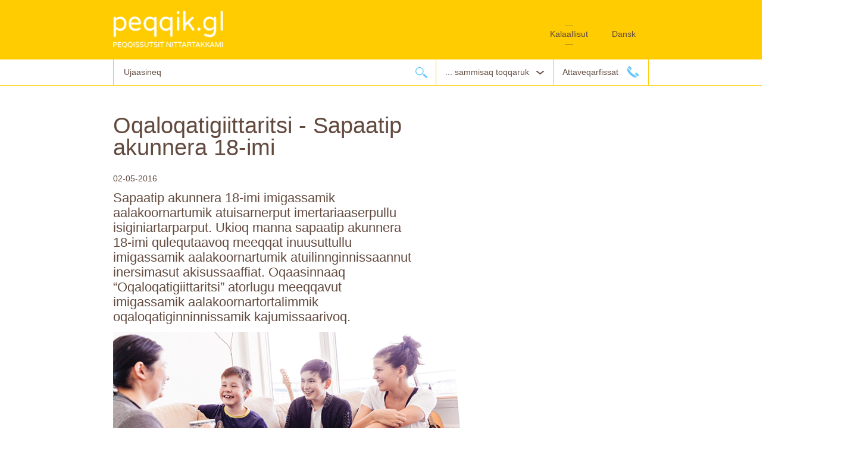

--- FILE ---
content_type: text/html; charset=utf-8
request_url: https://peqqik.gl/Nyheder/2016/05/Tag_snakken_i_uge_18?sc_lang=kl-GL?sc_lang=kl-GL
body_size: 21861
content:

<!DOCTYPE html PUBLIC "-//W3C//DTD XHTML 1.0 Strict//EN" "http://www.w3.org/TR/xhtml1/DTD/xhtml1-strict.dtd">
<html lang="en" xml:lang="en" xmlns="http://www.w3.org/1999/xhtml">
	<head>
		<meta http-equiv="Content-Type" content="text/html; charset=utf-8" />
		<meta name="viewport" content="width=device-width, initial-scale=1.0, maximum-scale=1.0" />
		<!--
		initial-scale=1.0; maximum-scale=1.0;
		<meta property="og:title" content='Oqaloqatigiittaritsi - Sapaatip akunnera 18-imi '/>
		-->
        <title>Oqaloqatigiittaritsi - Sapaatip akunnera 18-imi </title>
       	<link href="/dist/css/styles.css?v=1.0.0.0" rel="stylesheet" type="text/css" />
        <meta property="og:title" content="Oqaloqatigiittaritsi - Sapaatip akunnera 18-imi " /><meta property="og:site_name" content="Peqqik.gl Peqqissutsit nittartakkami" /><meta property="og:url" content="https://peqqik.gl:443/Nyheder/2016/05/Tag_snakken_i_uge_18?sc_lang=kl-GL" /><meta property="og:description" content="Sapaatip akunnera 18-imi imigassamik aalakoornartumik atuisarnerput imertariaaserpullu isiginiartarparput. Ukioq manna sapaatip akunnera 18-imi qulequtaavoq meeqqat inuusuttullu imigassamik aalakoornartumik atuilinnginnissaannut inersimasut akisussaaffiat. Oqaasinnaaq “Oqaloqatigiittaritsi” atorlugu meeqqavut imigassamik aalakoornartortalimmik oqaloqatiginninnissamik kajumissaarivoq. " /><meta property="og:type" content="article" /><meta property="og:image" content="https://peqqik.gl:443/-/media/Files/Nyheder/2016/Tag_snakken_590.jpg" /><script>
      var _prum = [['id', '54352665abe53d5c35f6f0cf'],
      ['mark', 'firstbyte', (new Date()).getTime()]];
      (function() {
      var s = document.getElementsByTagName('script')[0]
      , p = document.createElement('script');
      p.async = 'async';
      p.src = '//rum-static.pingdom.net/prum.min.js';
      s.parentNode.insertBefore(p, s);
      })();
    </script><script type="text/javascript">
			var scLang = 'kl-GL',
				dimensionValue = '';
		</script><script src="/dist/js/standalone/modernizr.min.js"></script>
        <!--[if lte IE 7]><link rel="stylesheet" href="/dist/css/ie7.css" type="text/css" media="screen" charset="utf-8" /><![endif]-->
        <link rel="apple-touch-icon" sizes="57x57" href="/dist/images/apple-touch-icon-57x57.png">
        <link rel="apple-touch-icon" sizes="114x114" href="/dist/images/apple-touch-icon-114x114.png">
        <link rel="apple-touch-icon" sizes="72x72" href="/dist/images/apple-touch-icon-72x72.png">
        <link rel="apple-touch-icon" sizes="144x144" href="/dist/images/apple-touch-icon-144x144.png">
        <link rel="apple-touch-icon" sizes="60x60" href="/dist/images/apple-touch-icon-60x60.png">
        <link rel="apple-touch-icon" sizes="120x120" href="/dist/images/apple-touch-icon-120x120.png">
        <link rel="apple-touch-icon" sizes="76x76" href="/dist/images/apple-touch-icon-76x76.png">
        <link rel="apple-touch-icon" sizes="152x152" href="/dist/images/apple-touch-icon-152x152.png">
        <link rel="apple-touch-icon" sizes="180x180" href="/dist/images/apple-touch-icon-180x180.png">
        <link rel="icon" type="image/png" href="/dist/images/favicon-192x192.png" sizes="192x192">
        <link rel="icon" type="image/png" href="/dist/images/favicon-160x160.png" sizes="160x160">
        <link rel="icon" type="image/png" href="/dist/images/favicon-96x96.png" sizes="96x96">
        <link rel="icon" type="image/png" href="/dist/images/fav/favicon-32x32.png" sizes="32x32">
        <link rel="shortcut icon" href="/dist/images/fav/favicon.ico" type="image/x-icon">
        <link rel="icon" href="/dist/images/fav/favicon.ico" type="image/x-icon">
        <meta name="msapplication-TileColor" content="#ffc40d">
        <meta name="msapplication-TileImage" content="/dist/images/mstile-144x144.png">
	</head>
  <body class="newspage">
	  <form method="post" action="/Nyheder/2016/05/Tag_snakken_i_uge_18?sc_lang=kl-GL?sc_lang=kl-GL" id="topform">
<div class="aspNetHidden">
<input type="hidden" name="__VIEWSTATE" id="__VIEWSTATE" value="/wEPDwUKLTcxMDYzNzY3Nw8WAh4TVmFsaWRhdGVSZXF1ZXN0TW9kZQIBZGRFQ7DedjljWBrpXsQeQmyteBntIiIwEBZ3u87r3TNJIQ==" />
</div>

<div class="aspNetHidden">

	<input type="hidden" name="__VIEWSTATEGENERATOR" id="__VIEWSTATEGENERATOR" value="5A1418DA" />
</div>
		<ul id="accesslinks"><li><h1>Peqqik</h1></li><li><a href="#wrap" accesskey="s">Hop til indhold</a></li><li><a href="#primary-navigation" accesskey="n">Hop til sogning og navigation</a></li><li><a href="#footer" accesskey="r">Hop til footer</a></li></ul>
		<div id="top">
			<div class="topcontent"><a href="/?sc_lang=kl-GL%3fsc_lang%3dkl-GL" class="logo grid_3"><img src="/dist/images/logo-gl-hvid.png" alt="forsiden" /></a><div class="alert clearfix"><div id="megamobilanchor" class="mobil-menu"><span>vælg et emne</span></div><div class="languagecontainer "><div><a href="/kl-GL/Nyheder/2016/05/Tag_snakken_i_uge_18?sc_lang=da-DK" title="gl" class="right"><span>Dansk</span></a><a href="/kl-GL/Nyheder/2016/05/Tag_snakken_i_uge_18?sc_lang=kl-GL" title="gl" class="active right"><span>Kalaallisut</span></a></div></div></div></div>
		</div>
		<div id="topbar"><div class="sys-search button">Ujaruk</div><div id="primary-navigation"><div class="grid_12_margin"><div class="right-nav right"><div class="top-contact"><a href="/Kontakt" class="contact">Attaveqarfissat</a></div><div class="megadd" id="megaanchor"><span>... sammisaq toqqaruk</span></div></div><fieldset class="search"><input type="hidden" name="globalsearchJS" id="globalsearchJS" value="" class="gradient" /><input type="text" name="query" id="query" class="input removedefaultinputvalue gradient" value="Ujaasineq" title="Ujaasineq" /><button class="submit" id="globalsearch" name="globalsearch" value=" ">Ujaarlerneq</button></fieldset></div></div></div><div id="countrySelectForMobile" class="displayNone"><div id="countrySelectForMobilLangSelect" class=""><a href="/kl-GL/Nyheder/2016/05/Tag_snakken_i_uge_18?sc_lang=da-DK" title="gl" class="dkflag button"><span>dansk</span></a><a href="/kl-GL/Nyheder/2016/05/Tag_snakken_i_uge_18?sc_lang=kl-GL" title="gl" class="glflagactive button active"><span>kalaallisut</span></a></div><div class="clearfix"><!--jhlujl--></div><div class="label"><label for="county">Kommunerisat</label></div><div class="countryItem"><div class="countyshield"></div><a href="/?sc_lang=kl-GL%3fsc_lang%3dkl-GL&amp;mupid=%7bC8585C14-3AD1-4364-A17D-8C4CCFEDBB5B%7d">Qaasuitsup Kommunia</a></div><div class="clearfix"><!----></div><div class="countryItem"><div class="countyshield"></div><a href="/?sc_lang=kl-GL%3fsc_lang%3dkl-GL&amp;mupid=%7b39E05DFF-24E0-4427-939F-A915805C6DE1%7d">Qeqqata Kommunia</a></div><div class="clearfix"><!----></div><div class="countryItem"><div class="countyshield"></div><a href="/?sc_lang=kl-GL%3fsc_lang%3dkl-GL&amp;mupid=%7b72E988FC-E3E9-4C71-94DB-BD197F7D4B9E%7d">Kommuneqarfik Sermersooq</a></div><div class="clearfix"><!----></div><div class="countryItem"><div class="countyshield"></div><a href="/?sc_lang=kl-GL%3fsc_lang%3dkl-GL&amp;mupid=%7b6E5F2D89-81E3-4FAC-A0EE-5599E14800E7%7d">Kommune Kujalleq</a></div><div class="clearfix"><!----></div></div>
		
<div id="megamenu1" class="megamenu">
    <div class="wrapper">
		<div class="second-column"><div class="column"><a class="header" href="/kl-GL/Emner/Born?sc_lang=kl-GL%3fsc_lang%3dkl-GL">Meeqqat</a><ul><li><a href="/kl-GL/Emner/Born/Borneeksem?sc_lang=kl-GL%3fsc_lang%3dkl-GL">Meeqqat amerluutaat eksemi</a></li><li><a href="/kl-GL/Emner/Born/Tandpleje?sc_lang=kl-GL%3fsc_lang%3dkl-GL">Kigutigissaaneq</a></li><li><a href="/kl-GL/Emner/Born/Kost?sc_lang=kl-GL%3fsc_lang%3dkl-GL">Meeqqat nerisaqarnerat</a></li><li><a href="/kl-GL/Emner/Born/Synsvanskeligheder?sc_lang=kl-GL%3fsc_lang%3dkl-GL">Isiginiarnermi ajornartorsiorneq</a></li><li><a class="view_all" href="/kl-GL/Emner/Born?sc_lang=kl-GL%3fsc_lang%3dkl-GL">Tamaasa takukkit</a></li></ul></div><div class="column"><a class="header" href="/kl-GL/Emner/Gravid?sc_lang=kl-GL%3fsc_lang%3dkl-GL">Naartusoq</a><ul><li><a href="/kl-GL/Emner/Gravid/Graviditet?sc_lang=kl-GL%3fsc_lang%3dkl-GL">Naartuneq</a></li><li><a href="/kl-GL/Emner/Gravid/Foedsel?sc_lang=kl-GL%3fsc_lang%3dkl-GL">Ernineq</a></li><li><a href="/kl-GL/Emner/Gravid/MANU?sc_lang=kl-GL%3fsc_lang%3dkl-GL">MANU</a></li></ul></div><div class="column"><a class="header" href="/kl-GL/Emner/Livsstil?sc_lang=kl-GL%3fsc_lang%3dkl-GL">Inuunermi pissutsit</a><ul><li><a href="/kl-GL/Emner/Livsstil/Alkohol?sc_lang=kl-GL%3fsc_lang%3dkl-GL">Imigassaq</a></li><li><a href="/kl-GL/Emner/Livsstil/Kost?sc_lang=kl-GL%3fsc_lang%3dkl-GL">Nerisaqarneq</a></li><li><a href="/kl-GL/Emner/Livsstil/Motion?sc_lang=kl-GL%3fsc_lang%3dkl-GL">Timigissarneq</a></li><li><a href="/kl-GL/Emner/Livsstil/Rygning?sc_lang=kl-GL%3fsc_lang%3dkl-GL">Pujortarneq</a></li><li><a class="view_all" href="/kl-GL/Emner/Livsstil?sc_lang=kl-GL%3fsc_lang%3dkl-GL">Tamaasa takukkit</a></li></ul></div><div class="column"><a class="header" href="/kl-GL/Emner/Det-gronlandske-Patienthjem?sc_lang=kl-GL%3fsc_lang%3dkl-GL">Kalaallit Peqqissartut Illuat</a><ul><li><a href="/kl-GL/Emner/Det-gronlandske-Patienthjem/Kostpengeogindkvarteringsmuligheder?sc_lang=kl-GL%3fsc_lang%3dkl-GL">Ullormusiat inissaqartitsinerlu</a></li><li><a href="/kl-GL/Emner/Det-gronlandske-Patienthjem/Direktepatientogbeboerrelateredestottefunktioner?sc_lang=kl-GL%3fsc_lang%3dkl-GL">Peqqissartunik ineqartunillu ikiuineq</a></li><li><a href="/kl-GL/Emner/Det-gronlandske-Patienthjem/Medicin?sc_lang=kl-GL%3fsc_lang%3dkl-GL">Nakorsaatit</a></li><li><a href="/kl-GL/Emner/Det-gronlandske-Patienthjem/Praktiserendelaege?sc_lang=kl-GL%3fsc_lang%3dkl-GL">Nakorsaq</a></li><li><a class="view_all" href="/kl-GL/Emner/Det-gronlandske-Patienthjem?sc_lang=kl-GL%3fsc_lang%3dkl-GL">Tamaasa takukkit</a></li></ul></div><br class="mmleft" /><div class="column"><a class="header" href="/kl-GL/Emner/Materialer?sc_lang=kl-GL%3fsc_lang%3dkl-GL">Atortussat</a><ul><li><a href="/kl-GL/Emner/Materialer/Samtalebog?sc_lang=kl-GL%3fsc_lang%3dkl-GL">Atuagaq oqaloqatigiinnermi atugassiaq</a></li></ul></div><div class="column"><a class="header" href="/kl-GL/Emner/Medicin?sc_lang=kl-GL%3fsc_lang%3dkl-GL">Nakorsaatit uppernarsaatillu (attestit) </a><ul><li><a href="/kl-GL/Emner/Medicin/Attester?sc_lang=kl-GL%3fsc_lang%3dkl-GL">Allagartat uppernarsaatit (attestit) </a></li><li><a href="/kl-GL/Emner/Medicin/Haendkoebsmedicin?sc_lang=kl-GL%3fsc_lang%3dkl-GL">Nakorsaatit pisiassat</a></li><li><a href="/kl-GL/Emner/Medicin/Information-og-Raedgivning?sc_lang=kl-GL%3fsc_lang%3dkl-GL">Paasissutissiineq siunnersuinerlu</a></li><li><a href="/kl-GL/Emner/Medicin/kontakt-til-apotek-og-aebningstider?sc_lang=kl-GL%3fsc_lang%3dkl-GL">Nakorsaataasivik -ammasarfiillu</a></li><li><a class="view_all" href="/kl-GL/Emner/Medicin?sc_lang=kl-GL%3fsc_lang%3dkl-GL">Tamaasa takukkit</a></li></ul></div><div class="column"><a class="header" href="/kl-GL/Emner/Livskrise?sc_lang=kl-GL%3fsc_lang%3dkl-GL">Ajornartorsiutigaara</a><ul><li><a href="/kl-GL/Emner/Livskrise/Misbrugsbehandling?sc_lang=kl-GL%3fsc_lang%3dkl-GL">Aanngajaarniutit – katsorsartinnissamut neqeroorutit</a></li><li><a href="/kl-GL/Emner/Livskrise/Guide?sc_lang=kl-GL%3fsc_lang%3dkl-GL">Suliffeqarfiit aangajaarniutit pinnguaatillu pillugit suliniuteqarnerannut najoqqutassiaq </a></li><li><a href="/kl-GL/Emner/Livskrise/Selvmord?sc_lang=kl-GL%3fsc_lang%3dkl-GL">Imminut toqunnissamik eqqarsarneq</a></li></ul></div><div class="column"><a class="header" href="/kl-GL/Emner/Sundhedstilbud?sc_lang=kl-GL%3fsc_lang%3dkl-GL">Peqqinnissaqarfiup neqeroorutaa</a><ul><li><a href="/kl-GL/Emner/Sundhedstilbud/Kroniker?sc_lang=kl-GL%3fsc_lang%3dkl-GL">Anigorsinnaanngisamik nappaateqalerneq</a></li><li><a href="/kl-GL/Emner/Sundhedstilbud/Genoptræning?sc_lang=kl-GL%3fsc_lang%3dkl-GL">Sungiusarneqarneq</a></li><li><a href="/kl-GL/Emner/Sundhedstilbud/JegharDiabetesKolellerforhoejetblodtryk?sc_lang=kl-GL%3fsc_lang%3dkl-GL">Diabetes aamma/imal. KOL nappaatigaraa/ aap taqqanut naqitsinera qaffasippoq</a></li><li><a href="/kl-GL/Emner/Sundhedstilbud/Psykiatri?sc_lang=kl-GL%3fsc_lang%3dkl-GL">Tarnikkut nappaateqarneq</a></li><li><a class="view_all" href="/kl-GL/Emner/Sundhedstilbud?sc_lang=kl-GL%3fsc_lang%3dkl-GL">Tamaasa takukkit</a></li></ul></div><br class="mmleft" /><div class="column"><a class="header" href="/kl-GL/Emner/Tandsundhed?sc_lang=kl-GL%3fsc_lang%3dkl-GL">Kigutinik isumaginninneq</a><ul><li><a href="/kl-GL/Emner/Tandsundhed/Gode-råd?sc_lang=kl-GL%3fsc_lang%3dkl-GL">Siunnersuutitsialaat</a></li><li><a href="/kl-GL/Emner/Tandsundhed/Groenlands_Tandplejens_strategi?sc_lang=kl-GL%3fsc_lang%3dkl-GL">Nunaatsinni kigutigissaanermi anguniagassatut siunniussat </a></li><li><a href="/kl-GL/Emner/Tandsundhed/Videoen-Salik-boerster-taender?sc_lang=kl-GL%3fsc_lang%3dkl-GL">Salik Kigutigissartoq</a></li></ul></div><div class="column"><a class="header" href="/kl-GL/Emner/Patientinformation?sc_lang=kl-GL%3fsc_lang%3dkl-GL">Napparsimasunut paasissutissiineq</a><ul><li><a href="/kl-GL/Emner/Patientinformation/Patientvejledning?sc_lang=kl-GL%3fsc_lang%3dkl-GL">Napparsimasunut paasissutissiineq</a></li><li><a href="/kl-GL/Emner/Patientinformation/Indlaeggelse?sc_lang=kl-GL%3fsc_lang%3dkl-GL">Unitsitaaneq</a></li><li><a href="/kl-GL/Emner/Patientinformation/Tolkning?sc_lang=kl-GL%3fsc_lang%3dkl-GL">Tusilartunik nutserussineq</a></li><li><a href="/kl-GL/Emner/Patientinformation/Sygehjaelp-ved-rejse?sc_lang=kl-GL%3fsc_lang%3dkl-GL">Angalatilluni napparsimanermi ikiorneqarsinnaaneq</a></li><li><a class="view_all" href="/kl-GL/Emner/Patientinformation?sc_lang=kl-GL%3fsc_lang%3dkl-GL">Tamaasa takukkit</a></li></ul></div><div class="column"><a class="header" href="/kl-GL/Emner/Puljer?sc_lang=kl-GL%3fsc_lang%3dkl-GL">Aningaasaateqarfiit</a><ul><li><a href="/kl-GL/Emner/Puljer/Puljen-for-forskningsfremme?sc_lang=kl-GL%3fsc_lang%3dkl-GL">Ilisimatusarnermik siuarsaanermut aningaasaliissutit</a></li></ul></div><div class="column"><a class="header" href="/kl-GL/Emner/Kampagner?sc_lang=kl-GL%3fsc_lang%3dkl-GL">Paasisitsiniutit</a><ul><li><a href="/kl-GL/Emner/Kampagner/SnakOmDet?sc_lang=kl-GL%3fsc_lang%3dkl-GL">Eqqartoruk</a></li></ul></div><br class="mmleft" /></div>
    </div>
</div>
<div id="main">
    <div class="content">
		
<div class="grid_8 grid-first talisma">
	<div class="contents">
		<h1>Oqaloqatigiittaritsi - Sapaatip akunnera 18-imi </h1><div class="date-header">02-05-2016</div><h2>Sapaatip akunnera 18-imi imigassamik aalakoornartumik atuisarnerput imertariaaserpullu isiginiartarparput. Ukioq manna sapaatip akunnera 18-imi qulequtaavoq meeqqat inuusuttullu imigassamik aalakoornartumik atuilinnginnissaannut inersimasut akisussaaffiat. Oqaasinnaaq “Oqaloqatigiittaritsi” atorlugu meeqqavut imigassamik aalakoornartortalimmik oqaloqatiginninnissamik kajumissaarivoq. </h2><div><p><img alt="" height="267" width="590" src="/-/media/Files/Nyheder/2016/Tag_snakken_590.jpg?la=kl-GL&amp;hash=5B48FB1828262AE532BC2D48071AD41DE88B8A84">&nbsp;</p>
<p>Peqqissutsimut Naalakkersuisoq Doris Jakobsen illoqarfinnit 11-init nunaqarfinnillu 26-init qinnuteqaatit sapaatip akunnera 18-imi aaqqissuussinernut tapiissuteqarnikkut akuerisimavai.</p>
-&rdquo;Nuannaarutigaara ukioq manna aamma sap.ak. 18 malunnartinniarlugu annertuumik tapersersorneqarmat neriuutigaaralu oqallinneq uummaarikkumaartoq. Inersimasut akisussaaffiat meeqqallu peqqinnarnerusumik inooriaaseqarnissaannik periarfissinniarlugit tapersersorniarlugillu ukkanniarlugu aalajangersimavugut&nbsp; &rdquo;, taamak oqarpoq&nbsp; Peqqissutsimut Naalakkersuisoq Doris Jakobsen nangillunilu:<br>
<br>
-&rdquo; Angajoqqaat inersimasullu meeqqat akornaniittut meeqqat inuusuttullu peqqinnerannut aalajangiisooqataasarput.&nbsp; Meeqqagut oqaloqatigigaangatsigit, piffissamik atueqatigigaangatsigit, sunngiffimmilu sulerineranni sammisassani tapersersoraangatsigit, inuunermi peqqinnartumi tupatorfiunngitsumi imigassartorfiunngitsumi allanillu aanngajaarniutinik atuiffiunngitsumi tapersersortarpavut.&rdquo; <br>
<br>
Sapaatip akunnera 18-ip aallaavigaa innuttaasut peqqinnerunissaannut pilersaarutip Inuuneritta 2-p siunertaa meeqqat inuusuttullu atornerluisunngunnginnissaat pinaveersaassallugu, maaniinnaq inersimasut aalakoortut ersinnerat killilissallugu aalakoornartumillu atuineq annertunerpaamik killilissallugu.<br>
<br>
<a href="/sitecore/service/notfound.aspx?item=web%3a%7bCE9F0693-22E2-47AB-8017-C4E4C78F8890%7d%40kl-GL">Sapaatip akunnera 18 pillugu uani takusaqarsinnaavutit.</a> <br>
<br>
<em>Annertunerusumik paasisaqarnissamut attavissaq naalakkersuisumut allatsi Rosa&nbsp; Thorsen oqarasuaat: +299 55 33 03 imal. e-mail: rosat@nanoq.gl </em><br>
<br>
<br>
<br></div>
	</div>
</div>
<div class="grid_4">
	
</div>

		
<div class="grid_4 grid_top Grid-TwelveContext">
<div id="fb-root"></div>
	<div id="socialMediaButtons" class="no-assist">
		<div class="fb-like" data-href="" data-send="true" data-width="260" data-show-faces="true"></div>
	</div>
	
</div>
    </div>
</div>
<div id="footer">
	    
	<div class="footer-news"><div class="wrapper clearfix"><div class=" clearfix CampaignfocusOuter"><div class="grid_12 grid-first bottomfocusCampaigns clearfix"><div class="grid_6 grid-first focus oh-no-assist clearfix"><a href="/kl-GL/Services/Campaigns/MediumFocus/Nyhed_paa_hele_sitet?sc_lang=kl-GL%3fsc_lang%3dkl-GL" class="clearfix"><div class="description"><span class="type">NUTAARSIASSAQ</span><span class="date">15. oktobarip 2025</span><h2>Nunatsinni Peqqinnissaqarfik nutaamik nakorsanut pisortartaarpoq</h2><p>Januaarip aallaqqaataat 2026 aallarnerfigalugu Nunatsinni Peqqinnissaqarfik nutaamik nakorsanut pisortartaassaaq.</p><div class="image-container"><img src="/-/media/Files/Nyheder/2025/Jesper2_RUND.jpg?h=180&amp;la=kl-GL&amp;w=180&amp;hash=F3BEAF21EFBFAB23738E5A4E53FA4BF8B5BCD838" class="campaign-image" alt="" width="180" height="180" /></div><!--gdfd--></div></a></div><div class="grid_6 focus oh-no-assist clearfix"><a href="/kl-GL/Services/Campaigns/MediumFocus/2_Nyhed_paa_hele_sitet?sc_lang=kl-GL%3fsc_lang%3dkl-GL" class="clearfix"><div class="description"><span class="type">Nutaarsiassaq</span><span class="date">3. novembarip 2025</span><h2>5. aamma 12. november 2025 influenzamut Covid-imullu akiuussuserneqarnissaq </h2><p>Akiuussutissinneqartussanut ilaavit sulili akiuussutissinneqarsimanak? Imal. nammineq akilikkannik akiuussutissinneqarusuppit? Peqqinnissaqarfimmi 5. aamma 12. november akiuussutissiiisoqaqqissaaq.<br/></p><div class="image-container"><img src="/-/media/Files/Nyheder/2025/Vaccinationer-2025_RUND.jpg?h=7965&amp;la=kl-GL&amp;w=7965&amp;hash=02CEB9355139EECD8D538D554992F98E8E2C9B92" class="campaign-image" alt="" width="7965" height="7965" /></div><!--gdfd--></div></a></div><!--Campaignfocus--></div></div></div></div><div class="footer-nav"><div class="wrapper clearfix"><div class="clearfix Campaignfocus focusIcons"><a href="/kl-GL/Footerpages/Om-portalen" class=""><span><img src="/-/media/Forside-ikoner/about.png?h=43&amp;la=kl-GL&amp;w=60&amp;hash=7ED693625BE6DC0995E6CCC024CFB6DFEEAF77C3" alt="" width="60" height="43" /></span><div class="text">Peqqik.gl pillugu</div></a><a href="/kl-GL/Footerpages/Job-og-Uddannelse" class=""><span><img src="/-/media/Forside-ikoner/education.png?h=50&amp;la=kl-GL&amp;w=58&amp;hash=42F5E52E2B646F77C8ACD1BD1808D25DF7F018AB" alt="" width="58" height="50" /></span><div class="text">Suliffissaq ilinniarfissarlu</div></a><a href="/kl-GL/Footerpages/Til-fagpersoner" class=""><span><img src="/-/media/Forside-ikoner/specialist.png?h=48&amp;la=kl-GL&amp;w=45&amp;hash=117D2618B24A5EA28D6755D725510E734C6D4500" alt="" width="45" height="48" /></span><div class="text">Suliaqartunut</div></a><a href="https://www.norden.org/en/info-norden/medical-assistance-during-temporary-stay-greenland" class=""><span><img src="/-/media/Forside-ikoner/english.png?h=51&amp;la=kl-GL&amp;w=50&amp;hash=94888DA99904CD720FB8A119D43B6F0618041F3C" alt="" width="50" height="51" /></span><div class="text">Info in english</div></a><a href="/kl-GL/Nyheder" class=""><span><img src="/-/media/Forside-ikoner/news.png?h=50&amp;la=kl-GL&amp;w=50&amp;hash=5F62FEB9075AF0E2A3CBBA8269F4D6F8B7B67FCA" alt="" width="50" height="50" /></span><div class="text">Nutaarsiassat</div></a><a href="/kl-GL/Footerpages/Videreuddannelse" class=""><span><img src="/-/media/Forside-ikoner/videreuddannelse2.png?h=52&amp;la=kl-GL&amp;w=55&amp;hash=0E0F0D659C5AD9587AE75B114F6AD1FADCC4042F" alt="" width="55" height="52" /></span><div class="text">Videreuddannelse</div></a><a href="/kl-GL/Footerpages/Publikationer" class=""><span><img src="/-/media/Forside-ikoner/Publikationer.png?h=50&amp;la=kl-GL&amp;w=50&amp;hash=21915E395414479EBF9D4FB47BB0208592265D0A" alt="" width="50" height="50" /></span><div class="text">Saqqummersitat</div></a></div></div></div>
	    
	<div class="footer-bottom">
		<div class="wrapper clearfix">
			 <div class="cookie-disclaimer"><div class="row clearfix"><div class="small-12 column">Denne side bruger cookies for at gemme nogle informationer p&aring; din computer. <span class="btn cookie-accept-trigger">Accept&eacute;r</span> eller <a href="/kl-GL/Cookies">l&aelig;s mere her</a>.&nbsp;</div></div></div> 
		</div>
	</div>
</div>

	  </form>	 
      <script type="text/javascript" src="/dist/js/script.js?v=1.0.0.0"></script>
      
  </body>
  <!-- Global site tag (gtag.js) - Google Analytics -->
<script async src="https://www.googletagmanager.com/gtag/js?id=UA-27020539-1"></script>
<script>
  window.dataLayer = window.dataLayer || [];
  function gtag(){dataLayer.push(arguments);}
  gtag('js', new Date());

  gtag('config', 'UA-27020539-1');
</script>

</html>
